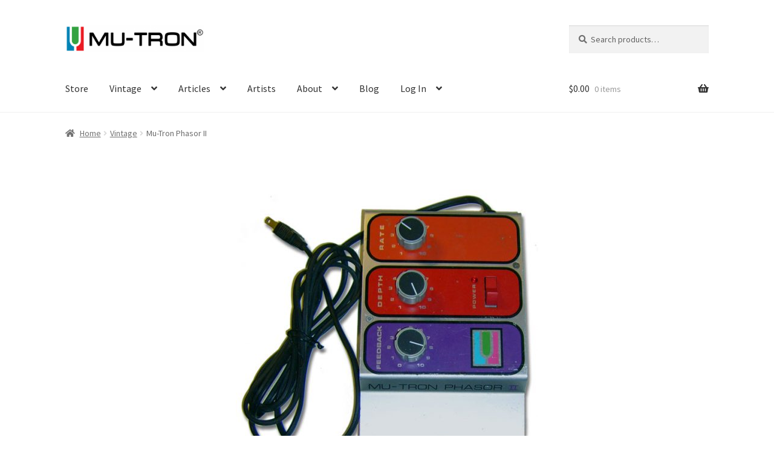

--- FILE ---
content_type: text/html; charset=UTF-8
request_url: https://mu-tron.com/vintage-musitronics/mu-tron-phasor-ii/
body_size: 17426
content:
<!doctype html>
<html lang="en-US">
<head>
<meta charset="UTF-8">
<meta name="viewport" content="width=device-width, initial-scale=1">
<link rel="profile" href="http://gmpg.org/xfn/11">
<link rel="pingback" href="https://mu-tron.com/xmlrpc.php">

<title>Mu-Tron Phasor II &#8211; Musitronics Mu-Tron</title>
<meta name='robots' content='max-image-preview:large' />
<link rel='dns-prefetch' href='//capi-automation.s3.us-east-2.amazonaws.com' />
<link rel='dns-prefetch' href='//fonts.googleapis.com' />
<link rel="alternate" type="application/rss+xml" title="Musitronics Mu-Tron &raquo; Feed" href="https://mu-tron.com/feed/" />
<link rel="alternate" type="application/rss+xml" title="Musitronics Mu-Tron &raquo; Comments Feed" href="https://mu-tron.com/comments/feed/" />
<link rel="alternate" title="oEmbed (JSON)" type="application/json+oembed" href="https://mu-tron.com/wp-json/oembed/1.0/embed?url=https%3A%2F%2Fmu-tron.com%2Fvintage-musitronics%2Fmu-tron-phasor-ii%2F" />
<link rel="alternate" title="oEmbed (XML)" type="text/xml+oembed" href="https://mu-tron.com/wp-json/oembed/1.0/embed?url=https%3A%2F%2Fmu-tron.com%2Fvintage-musitronics%2Fmu-tron-phasor-ii%2F&#038;format=xml" />
<style id='wp-img-auto-sizes-contain-inline-css'>
img:is([sizes=auto i],[sizes^="auto," i]){contain-intrinsic-size:3000px 1500px}
/*# sourceURL=wp-img-auto-sizes-contain-inline-css */
</style>
<style id='wp-emoji-styles-inline-css'>

	img.wp-smiley, img.emoji {
		display: inline !important;
		border: none !important;
		box-shadow: none !important;
		height: 1em !important;
		width: 1em !important;
		margin: 0 0.07em !important;
		vertical-align: -0.1em !important;
		background: none !important;
		padding: 0 !important;
	}
/*# sourceURL=wp-emoji-styles-inline-css */
</style>
<style id='wp-block-library-inline-css'>
:root{
  --wp-block-synced-color:#7a00df;
  --wp-block-synced-color--rgb:122, 0, 223;
  --wp-bound-block-color:var(--wp-block-synced-color);
  --wp-editor-canvas-background:#ddd;
  --wp-admin-theme-color:#007cba;
  --wp-admin-theme-color--rgb:0, 124, 186;
  --wp-admin-theme-color-darker-10:#006ba1;
  --wp-admin-theme-color-darker-10--rgb:0, 107, 160.5;
  --wp-admin-theme-color-darker-20:#005a87;
  --wp-admin-theme-color-darker-20--rgb:0, 90, 135;
  --wp-admin-border-width-focus:2px;
}
@media (min-resolution:192dpi){
  :root{
    --wp-admin-border-width-focus:1.5px;
  }
}
.wp-element-button{
  cursor:pointer;
}

:root .has-very-light-gray-background-color{
  background-color:#eee;
}
:root .has-very-dark-gray-background-color{
  background-color:#313131;
}
:root .has-very-light-gray-color{
  color:#eee;
}
:root .has-very-dark-gray-color{
  color:#313131;
}
:root .has-vivid-green-cyan-to-vivid-cyan-blue-gradient-background{
  background:linear-gradient(135deg, #00d084, #0693e3);
}
:root .has-purple-crush-gradient-background{
  background:linear-gradient(135deg, #34e2e4, #4721fb 50%, #ab1dfe);
}
:root .has-hazy-dawn-gradient-background{
  background:linear-gradient(135deg, #faaca8, #dad0ec);
}
:root .has-subdued-olive-gradient-background{
  background:linear-gradient(135deg, #fafae1, #67a671);
}
:root .has-atomic-cream-gradient-background{
  background:linear-gradient(135deg, #fdd79a, #004a59);
}
:root .has-nightshade-gradient-background{
  background:linear-gradient(135deg, #330968, #31cdcf);
}
:root .has-midnight-gradient-background{
  background:linear-gradient(135deg, #020381, #2874fc);
}
:root{
  --wp--preset--font-size--normal:16px;
  --wp--preset--font-size--huge:42px;
}

.has-regular-font-size{
  font-size:1em;
}

.has-larger-font-size{
  font-size:2.625em;
}

.has-normal-font-size{
  font-size:var(--wp--preset--font-size--normal);
}

.has-huge-font-size{
  font-size:var(--wp--preset--font-size--huge);
}

.has-text-align-center{
  text-align:center;
}

.has-text-align-left{
  text-align:left;
}

.has-text-align-right{
  text-align:right;
}

.has-fit-text{
  white-space:nowrap !important;
}

#end-resizable-editor-section{
  display:none;
}

.aligncenter{
  clear:both;
}

.items-justified-left{
  justify-content:flex-start;
}

.items-justified-center{
  justify-content:center;
}

.items-justified-right{
  justify-content:flex-end;
}

.items-justified-space-between{
  justify-content:space-between;
}

.screen-reader-text{
  border:0;
  clip-path:inset(50%);
  height:1px;
  margin:-1px;
  overflow:hidden;
  padding:0;
  position:absolute;
  width:1px;
  word-wrap:normal !important;
}

.screen-reader-text:focus{
  background-color:#ddd;
  clip-path:none;
  color:#444;
  display:block;
  font-size:1em;
  height:auto;
  left:5px;
  line-height:normal;
  padding:15px 23px 14px;
  text-decoration:none;
  top:5px;
  width:auto;
  z-index:100000;
}
html :where(.has-border-color){
  border-style:solid;
}

html :where([style*=border-top-color]){
  border-top-style:solid;
}

html :where([style*=border-right-color]){
  border-right-style:solid;
}

html :where([style*=border-bottom-color]){
  border-bottom-style:solid;
}

html :where([style*=border-left-color]){
  border-left-style:solid;
}

html :where([style*=border-width]){
  border-style:solid;
}

html :where([style*=border-top-width]){
  border-top-style:solid;
}

html :where([style*=border-right-width]){
  border-right-style:solid;
}

html :where([style*=border-bottom-width]){
  border-bottom-style:solid;
}

html :where([style*=border-left-width]){
  border-left-style:solid;
}
html :where(img[class*=wp-image-]){
  height:auto;
  max-width:100%;
}
:where(figure){
  margin:0 0 1em;
}

html :where(.is-position-sticky){
  --wp-admin--admin-bar--position-offset:var(--wp-admin--admin-bar--height, 0px);
}

@media screen and (max-width:600px){
  html :where(.is-position-sticky){
    --wp-admin--admin-bar--position-offset:0px;
  }
}

/*# sourceURL=wp-block-library-inline-css */
</style><link rel='stylesheet' id='wc-blocks-style-css' href='https://mu-tron.com/wp-content/plugins/woocommerce/assets/client/blocks/wc-blocks.css?ver=1766435520' media='all' />
<style id='global-styles-inline-css'>
:root{--wp--preset--aspect-ratio--square: 1;--wp--preset--aspect-ratio--4-3: 4/3;--wp--preset--aspect-ratio--3-4: 3/4;--wp--preset--aspect-ratio--3-2: 3/2;--wp--preset--aspect-ratio--2-3: 2/3;--wp--preset--aspect-ratio--16-9: 16/9;--wp--preset--aspect-ratio--9-16: 9/16;--wp--preset--color--black: #000000;--wp--preset--color--cyan-bluish-gray: #abb8c3;--wp--preset--color--white: #ffffff;--wp--preset--color--pale-pink: #f78da7;--wp--preset--color--vivid-red: #cf2e2e;--wp--preset--color--luminous-vivid-orange: #ff6900;--wp--preset--color--luminous-vivid-amber: #fcb900;--wp--preset--color--light-green-cyan: #7bdcb5;--wp--preset--color--vivid-green-cyan: #00d084;--wp--preset--color--pale-cyan-blue: #8ed1fc;--wp--preset--color--vivid-cyan-blue: #0693e3;--wp--preset--color--vivid-purple: #9b51e0;--wp--preset--gradient--vivid-cyan-blue-to-vivid-purple: linear-gradient(135deg,rgb(6,147,227) 0%,rgb(155,81,224) 100%);--wp--preset--gradient--light-green-cyan-to-vivid-green-cyan: linear-gradient(135deg,rgb(122,220,180) 0%,rgb(0,208,130) 100%);--wp--preset--gradient--luminous-vivid-amber-to-luminous-vivid-orange: linear-gradient(135deg,rgb(252,185,0) 0%,rgb(255,105,0) 100%);--wp--preset--gradient--luminous-vivid-orange-to-vivid-red: linear-gradient(135deg,rgb(255,105,0) 0%,rgb(207,46,46) 100%);--wp--preset--gradient--very-light-gray-to-cyan-bluish-gray: linear-gradient(135deg,rgb(238,238,238) 0%,rgb(169,184,195) 100%);--wp--preset--gradient--cool-to-warm-spectrum: linear-gradient(135deg,rgb(74,234,220) 0%,rgb(151,120,209) 20%,rgb(207,42,186) 40%,rgb(238,44,130) 60%,rgb(251,105,98) 80%,rgb(254,248,76) 100%);--wp--preset--gradient--blush-light-purple: linear-gradient(135deg,rgb(255,206,236) 0%,rgb(152,150,240) 100%);--wp--preset--gradient--blush-bordeaux: linear-gradient(135deg,rgb(254,205,165) 0%,rgb(254,45,45) 50%,rgb(107,0,62) 100%);--wp--preset--gradient--luminous-dusk: linear-gradient(135deg,rgb(255,203,112) 0%,rgb(199,81,192) 50%,rgb(65,88,208) 100%);--wp--preset--gradient--pale-ocean: linear-gradient(135deg,rgb(255,245,203) 0%,rgb(182,227,212) 50%,rgb(51,167,181) 100%);--wp--preset--gradient--electric-grass: linear-gradient(135deg,rgb(202,248,128) 0%,rgb(113,206,126) 100%);--wp--preset--gradient--midnight: linear-gradient(135deg,rgb(2,3,129) 0%,rgb(40,116,252) 100%);--wp--preset--font-size--small: 14px;--wp--preset--font-size--medium: 23px;--wp--preset--font-size--large: 26px;--wp--preset--font-size--x-large: 42px;--wp--preset--font-size--normal: 16px;--wp--preset--font-size--huge: 37px;--wp--preset--spacing--20: 0.44rem;--wp--preset--spacing--30: 0.67rem;--wp--preset--spacing--40: 1rem;--wp--preset--spacing--50: 1.5rem;--wp--preset--spacing--60: 2.25rem;--wp--preset--spacing--70: 3.38rem;--wp--preset--spacing--80: 5.06rem;--wp--preset--shadow--natural: 6px 6px 9px rgba(0, 0, 0, 0.2);--wp--preset--shadow--deep: 12px 12px 50px rgba(0, 0, 0, 0.4);--wp--preset--shadow--sharp: 6px 6px 0px rgba(0, 0, 0, 0.2);--wp--preset--shadow--outlined: 6px 6px 0px -3px rgb(255, 255, 255), 6px 6px rgb(0, 0, 0);--wp--preset--shadow--crisp: 6px 6px 0px rgb(0, 0, 0);}:root :where(.is-layout-flow) > :first-child{margin-block-start: 0;}:root :where(.is-layout-flow) > :last-child{margin-block-end: 0;}:root :where(.is-layout-flow) > *{margin-block-start: 24px;margin-block-end: 0;}:root :where(.is-layout-constrained) > :first-child{margin-block-start: 0;}:root :where(.is-layout-constrained) > :last-child{margin-block-end: 0;}:root :where(.is-layout-constrained) > *{margin-block-start: 24px;margin-block-end: 0;}:root :where(.is-layout-flex){gap: 24px;}:root :where(.is-layout-grid){gap: 24px;}body .is-layout-flex{display: flex;}.is-layout-flex{flex-wrap: wrap;align-items: center;}.is-layout-flex > :is(*, div){margin: 0;}body .is-layout-grid{display: grid;}.is-layout-grid > :is(*, div){margin: 0;}.has-black-color{color: var(--wp--preset--color--black) !important;}.has-cyan-bluish-gray-color{color: var(--wp--preset--color--cyan-bluish-gray) !important;}.has-white-color{color: var(--wp--preset--color--white) !important;}.has-pale-pink-color{color: var(--wp--preset--color--pale-pink) !important;}.has-vivid-red-color{color: var(--wp--preset--color--vivid-red) !important;}.has-luminous-vivid-orange-color{color: var(--wp--preset--color--luminous-vivid-orange) !important;}.has-luminous-vivid-amber-color{color: var(--wp--preset--color--luminous-vivid-amber) !important;}.has-light-green-cyan-color{color: var(--wp--preset--color--light-green-cyan) !important;}.has-vivid-green-cyan-color{color: var(--wp--preset--color--vivid-green-cyan) !important;}.has-pale-cyan-blue-color{color: var(--wp--preset--color--pale-cyan-blue) !important;}.has-vivid-cyan-blue-color{color: var(--wp--preset--color--vivid-cyan-blue) !important;}.has-vivid-purple-color{color: var(--wp--preset--color--vivid-purple) !important;}.has-black-background-color{background-color: var(--wp--preset--color--black) !important;}.has-cyan-bluish-gray-background-color{background-color: var(--wp--preset--color--cyan-bluish-gray) !important;}.has-white-background-color{background-color: var(--wp--preset--color--white) !important;}.has-pale-pink-background-color{background-color: var(--wp--preset--color--pale-pink) !important;}.has-vivid-red-background-color{background-color: var(--wp--preset--color--vivid-red) !important;}.has-luminous-vivid-orange-background-color{background-color: var(--wp--preset--color--luminous-vivid-orange) !important;}.has-luminous-vivid-amber-background-color{background-color: var(--wp--preset--color--luminous-vivid-amber) !important;}.has-light-green-cyan-background-color{background-color: var(--wp--preset--color--light-green-cyan) !important;}.has-vivid-green-cyan-background-color{background-color: var(--wp--preset--color--vivid-green-cyan) !important;}.has-pale-cyan-blue-background-color{background-color: var(--wp--preset--color--pale-cyan-blue) !important;}.has-vivid-cyan-blue-background-color{background-color: var(--wp--preset--color--vivid-cyan-blue) !important;}.has-vivid-purple-background-color{background-color: var(--wp--preset--color--vivid-purple) !important;}.has-black-border-color{border-color: var(--wp--preset--color--black) !important;}.has-cyan-bluish-gray-border-color{border-color: var(--wp--preset--color--cyan-bluish-gray) !important;}.has-white-border-color{border-color: var(--wp--preset--color--white) !important;}.has-pale-pink-border-color{border-color: var(--wp--preset--color--pale-pink) !important;}.has-vivid-red-border-color{border-color: var(--wp--preset--color--vivid-red) !important;}.has-luminous-vivid-orange-border-color{border-color: var(--wp--preset--color--luminous-vivid-orange) !important;}.has-luminous-vivid-amber-border-color{border-color: var(--wp--preset--color--luminous-vivid-amber) !important;}.has-light-green-cyan-border-color{border-color: var(--wp--preset--color--light-green-cyan) !important;}.has-vivid-green-cyan-border-color{border-color: var(--wp--preset--color--vivid-green-cyan) !important;}.has-pale-cyan-blue-border-color{border-color: var(--wp--preset--color--pale-cyan-blue) !important;}.has-vivid-cyan-blue-border-color{border-color: var(--wp--preset--color--vivid-cyan-blue) !important;}.has-vivid-purple-border-color{border-color: var(--wp--preset--color--vivid-purple) !important;}.has-vivid-cyan-blue-to-vivid-purple-gradient-background{background: var(--wp--preset--gradient--vivid-cyan-blue-to-vivid-purple) !important;}.has-light-green-cyan-to-vivid-green-cyan-gradient-background{background: var(--wp--preset--gradient--light-green-cyan-to-vivid-green-cyan) !important;}.has-luminous-vivid-amber-to-luminous-vivid-orange-gradient-background{background: var(--wp--preset--gradient--luminous-vivid-amber-to-luminous-vivid-orange) !important;}.has-luminous-vivid-orange-to-vivid-red-gradient-background{background: var(--wp--preset--gradient--luminous-vivid-orange-to-vivid-red) !important;}.has-very-light-gray-to-cyan-bluish-gray-gradient-background{background: var(--wp--preset--gradient--very-light-gray-to-cyan-bluish-gray) !important;}.has-cool-to-warm-spectrum-gradient-background{background: var(--wp--preset--gradient--cool-to-warm-spectrum) !important;}.has-blush-light-purple-gradient-background{background: var(--wp--preset--gradient--blush-light-purple) !important;}.has-blush-bordeaux-gradient-background{background: var(--wp--preset--gradient--blush-bordeaux) !important;}.has-luminous-dusk-gradient-background{background: var(--wp--preset--gradient--luminous-dusk) !important;}.has-pale-ocean-gradient-background{background: var(--wp--preset--gradient--pale-ocean) !important;}.has-electric-grass-gradient-background{background: var(--wp--preset--gradient--electric-grass) !important;}.has-midnight-gradient-background{background: var(--wp--preset--gradient--midnight) !important;}.has-small-font-size{font-size: var(--wp--preset--font-size--small) !important;}.has-medium-font-size{font-size: var(--wp--preset--font-size--medium) !important;}.has-large-font-size{font-size: var(--wp--preset--font-size--large) !important;}.has-x-large-font-size{font-size: var(--wp--preset--font-size--x-large) !important;}
/*# sourceURL=global-styles-inline-css */
</style>
<style id='core-block-supports-inline-css'>
/**
 * Core styles: block-supports
 */

/*# sourceURL=core-block-supports-inline-css */
</style>

<style id='classic-theme-styles-inline-css'>
/**
 * These rules are needed for backwards compatibility.
 * They should match the button element rules in the base theme.json file.
 */
.wp-block-button__link {
	color: #ffffff;
	background-color: #32373c;
	border-radius: 9999px; /* 100% causes an oval, but any explicit but really high value retains the pill shape. */

	/* This needs a low specificity so it won't override the rules from the button element if defined in theme.json. */
	box-shadow: none;
	text-decoration: none;

	/* The extra 2px are added to size solids the same as the outline versions.*/
	padding: calc(0.667em + 2px) calc(1.333em + 2px);

	font-size: 1.125em;
}

.wp-block-file__button {
	background: #32373c;
	color: #ffffff;
	text-decoration: none;
}

/*# sourceURL=/wp-includes/css/classic-themes.css */
</style>
<link rel='stylesheet' id='storefront-gutenberg-blocks-css' href='https://mu-tron.com/wp-content/themes/storefront/assets/css/base/gutenberg-blocks.css?ver=4.6.2' media='all' />
<style id='storefront-gutenberg-blocks-inline-css'>

				.wp-block-button__link:not(.has-text-color) {
					color: #333333;
				}

				.wp-block-button__link:not(.has-text-color):hover,
				.wp-block-button__link:not(.has-text-color):focus,
				.wp-block-button__link:not(.has-text-color):active {
					color: #333333;
				}

				.wp-block-button__link:not(.has-background) {
					background-color: #eeeeee;
				}

				.wp-block-button__link:not(.has-background):hover,
				.wp-block-button__link:not(.has-background):focus,
				.wp-block-button__link:not(.has-background):active {
					border-color: #d5d5d5;
					background-color: #d5d5d5;
				}

				.wc-block-grid__products .wc-block-grid__product .wp-block-button__link {
					background-color: #eeeeee;
					border-color: #eeeeee;
					color: #333333;
				}

				.wp-block-quote footer,
				.wp-block-quote cite,
				.wp-block-quote__citation {
					color: #6d6d6d;
				}

				.wp-block-pullquote cite,
				.wp-block-pullquote footer,
				.wp-block-pullquote__citation {
					color: #6d6d6d;
				}

				.wp-block-image figcaption {
					color: #6d6d6d;
				}

				.wp-block-separator.is-style-dots::before {
					color: #333333;
				}

				.wp-block-file a.wp-block-file__button {
					color: #333333;
					background-color: #eeeeee;
					border-color: #eeeeee;
				}

				.wp-block-file a.wp-block-file__button:hover,
				.wp-block-file a.wp-block-file__button:focus,
				.wp-block-file a.wp-block-file__button:active {
					color: #333333;
					background-color: #d5d5d5;
				}

				.wp-block-code,
				.wp-block-preformatted pre {
					color: #6d6d6d;
				}

				.wp-block-table:not( .has-background ):not( .is-style-stripes ) tbody tr:nth-child(2n) td {
					background-color: #fdfdfd;
				}

				.wp-block-cover .wp-block-cover__inner-container h1:not(.has-text-color),
				.wp-block-cover .wp-block-cover__inner-container h2:not(.has-text-color),
				.wp-block-cover .wp-block-cover__inner-container h3:not(.has-text-color),
				.wp-block-cover .wp-block-cover__inner-container h4:not(.has-text-color),
				.wp-block-cover .wp-block-cover__inner-container h5:not(.has-text-color),
				.wp-block-cover .wp-block-cover__inner-container h6:not(.has-text-color) {
					color: #000000;
				}

				div.wc-block-components-price-slider__range-input-progress,
				.rtl .wc-block-components-price-slider__range-input-progress {
					--range-color: #7c85d3;
				}

				/* Target only IE11 */
				@media all and (-ms-high-contrast: none), (-ms-high-contrast: active) {
					.wc-block-components-price-slider__range-input-progress {
						background: #7c85d3;
					}
				}

				.wc-block-components-button:not(.is-link) {
					background-color: #333333;
					color: #ffffff;
				}

				.wc-block-components-button:not(.is-link):hover,
				.wc-block-components-button:not(.is-link):focus,
				.wc-block-components-button:not(.is-link):active {
					background-color: #1a1a1a;
					color: #ffffff;
				}

				.wc-block-components-button:not(.is-link):disabled {
					background-color: #333333;
					color: #ffffff;
				}

				.wc-block-cart__submit-container {
					background-color: #ffffff;
				}

				.wc-block-cart__submit-container::before {
					color: rgba(220,220,220,0.5);
				}

				.wc-block-components-order-summary-item__quantity {
					background-color: #ffffff;
					border-color: #6d6d6d;
					box-shadow: 0 0 0 2px #ffffff;
					color: #6d6d6d;
				}
			
/*# sourceURL=storefront-gutenberg-blocks-inline-css */
</style>
<link rel='stylesheet' id='ccchildpagescss-css' href='https://mu-tron.com/wp-content/plugins/cc-child-pages/includes/css/styles.css?ver=1.43' media='all' />
<link rel='stylesheet' id='ccchildpagesskincss-css' href='https://mu-tron.com/wp-content/plugins/cc-child-pages/includes/css/skins.css?ver=1.43' media='all' />
<style id='woocommerce-inline-inline-css'>
.woocommerce form .form-row .required { visibility: visible; }
/*# sourceURL=woocommerce-inline-inline-css */
</style>
<link rel='stylesheet' id='storefront-style-css' href='https://mu-tron.com/wp-content/themes/storefront/style.css?ver=4.6.2' media='all' />
<style id='storefront-style-inline-css'>

			.main-navigation ul li a,
			.site-title a,
			ul.menu li a,
			.site-branding h1 a,
			button.menu-toggle,
			button.menu-toggle:hover,
			.handheld-navigation .dropdown-toggle {
				color: #333333;
			}

			button.menu-toggle,
			button.menu-toggle:hover {
				border-color: #333333;
			}

			.main-navigation ul li a:hover,
			.main-navigation ul li:hover > a,
			.site-title a:hover,
			.site-header ul.menu li.current-menu-item > a {
				color: #747474;
			}

			table:not( .has-background ) th {
				background-color: #f8f8f8;
			}

			table:not( .has-background ) tbody td {
				background-color: #fdfdfd;
			}

			table:not( .has-background ) tbody tr:nth-child(2n) td,
			fieldset,
			fieldset legend {
				background-color: #fbfbfb;
			}

			.site-header,
			.secondary-navigation ul ul,
			.main-navigation ul.menu > li.menu-item-has-children:after,
			.secondary-navigation ul.menu ul,
			.storefront-handheld-footer-bar,
			.storefront-handheld-footer-bar ul li > a,
			.storefront-handheld-footer-bar ul li.search .site-search,
			button.menu-toggle,
			button.menu-toggle:hover {
				background-color: #ffffff;
			}

			p.site-description,
			.site-header,
			.storefront-handheld-footer-bar {
				color: #404040;
			}

			button.menu-toggle:after,
			button.menu-toggle:before,
			button.menu-toggle span:before {
				background-color: #333333;
			}

			h1, h2, h3, h4, h5, h6, .wc-block-grid__product-title {
				color: #333333;
			}

			.widget h1 {
				border-bottom-color: #333333;
			}

			body,
			.secondary-navigation a {
				color: #6d6d6d;
			}

			.widget-area .widget a,
			.hentry .entry-header .posted-on a,
			.hentry .entry-header .post-author a,
			.hentry .entry-header .post-comments a,
			.hentry .entry-header .byline a {
				color: #727272;
			}

			a {
				color: #7c85d3;
			}

			a:focus,
			button:focus,
			.button.alt:focus,
			input:focus,
			textarea:focus,
			input[type="button"]:focus,
			input[type="reset"]:focus,
			input[type="submit"]:focus,
			input[type="email"]:focus,
			input[type="tel"]:focus,
			input[type="url"]:focus,
			input[type="password"]:focus,
			input[type="search"]:focus {
				outline-color: #7c85d3;
			}

			button, input[type="button"], input[type="reset"], input[type="submit"], .button, .widget a.button {
				background-color: #eeeeee;
				border-color: #eeeeee;
				color: #333333;
			}

			button:hover, input[type="button"]:hover, input[type="reset"]:hover, input[type="submit"]:hover, .button:hover, .widget a.button:hover {
				background-color: #d5d5d5;
				border-color: #d5d5d5;
				color: #333333;
			}

			button.alt, input[type="button"].alt, input[type="reset"].alt, input[type="submit"].alt, .button.alt, .widget-area .widget a.button.alt {
				background-color: #333333;
				border-color: #333333;
				color: #ffffff;
			}

			button.alt:hover, input[type="button"].alt:hover, input[type="reset"].alt:hover, input[type="submit"].alt:hover, .button.alt:hover, .widget-area .widget a.button.alt:hover {
				background-color: #1a1a1a;
				border-color: #1a1a1a;
				color: #ffffff;
			}

			.pagination .page-numbers li .page-numbers.current {
				background-color: #e6e6e6;
				color: #636363;
			}

			#comments .comment-list .comment-content .comment-text {
				background-color: #f8f8f8;
			}

			.site-footer {
				background-color: #f0f0f0;
				color: #a0a0a0;
			}

			.site-footer a:not(.button):not(.components-button) {
				color: #333333;
			}

			.site-footer .storefront-handheld-footer-bar a:not(.button):not(.components-button) {
				color: #333333;
			}

			.site-footer h1, .site-footer h2, .site-footer h3, .site-footer h4, .site-footer h5, .site-footer h6, .site-footer .widget .widget-title, .site-footer .widget .widgettitle {
				color: #333333;
			}

			.page-template-template-homepage.has-post-thumbnail .type-page.has-post-thumbnail .entry-title {
				color: #000000;
			}

			.page-template-template-homepage.has-post-thumbnail .type-page.has-post-thumbnail .entry-content {
				color: #000000;
			}

			@media screen and ( min-width: 768px ) {
				.secondary-navigation ul.menu a:hover {
					color: #595959;
				}

				.secondary-navigation ul.menu a {
					color: #404040;
				}

				.main-navigation ul.menu ul.sub-menu,
				.main-navigation ul.nav-menu ul.children {
					background-color: #f0f0f0;
				}

				.site-header {
					border-bottom-color: #f0f0f0;
				}
			}
/*# sourceURL=storefront-style-inline-css */
</style>
<link rel='stylesheet' id='storefront-icons-css' href='https://mu-tron.com/wp-content/themes/storefront/assets/css/base/icons.css?ver=4.6.2' media='all' />
<link rel='stylesheet' id='storefront-fonts-css' href='https://fonts.googleapis.com/css?family=Source+Sans+Pro%3A400%2C300%2C300italic%2C400italic%2C600%2C700%2C900&#038;subset=latin%2Clatin-ext&#038;ver=4.6.2' media='all' />
<link rel='stylesheet' id='storefront-woocommerce-style-css' href='https://mu-tron.com/wp-content/themes/storefront/assets/css/woocommerce/woocommerce.css?ver=4.6.2' media='all' />
<style id='storefront-woocommerce-style-inline-css'>
@font-face {
				font-family: star;
				src: url(https://mu-tron.com/wp-content/plugins/woocommerce/assets/fonts/star.eot);
				src:
					url(https://mu-tron.com/wp-content/plugins/woocommerce/assets/fonts/star.eot?#iefix) format("embedded-opentype"),
					url(https://mu-tron.com/wp-content/plugins/woocommerce/assets/fonts/star.woff) format("woff"),
					url(https://mu-tron.com/wp-content/plugins/woocommerce/assets/fonts/star.ttf) format("truetype"),
					url(https://mu-tron.com/wp-content/plugins/woocommerce/assets/fonts/star.svg#star) format("svg");
				font-weight: 400;
				font-style: normal;
			}
			@font-face {
				font-family: WooCommerce;
				src: url(https://mu-tron.com/wp-content/plugins/woocommerce/assets/fonts/WooCommerce.eot);
				src:
					url(https://mu-tron.com/wp-content/plugins/woocommerce/assets/fonts/WooCommerce.eot?#iefix) format("embedded-opentype"),
					url(https://mu-tron.com/wp-content/plugins/woocommerce/assets/fonts/WooCommerce.woff) format("woff"),
					url(https://mu-tron.com/wp-content/plugins/woocommerce/assets/fonts/WooCommerce.ttf) format("truetype"),
					url(https://mu-tron.com/wp-content/plugins/woocommerce/assets/fonts/WooCommerce.svg#WooCommerce) format("svg");
				font-weight: 400;
				font-style: normal;
			}

			a.cart-contents,
			.site-header-cart .widget_shopping_cart a {
				color: #333333;
			}

			a.cart-contents:hover,
			.site-header-cart .widget_shopping_cart a:hover,
			.site-header-cart:hover > li > a {
				color: #747474;
			}

			table.cart td.product-remove,
			table.cart td.actions {
				border-top-color: #ffffff;
			}

			.storefront-handheld-footer-bar ul li.cart .count {
				background-color: #333333;
				color: #ffffff;
				border-color: #ffffff;
			}

			.woocommerce-tabs ul.tabs li.active a,
			ul.products li.product .price,
			.onsale,
			.wc-block-grid__product-onsale,
			.widget_search form:before,
			.widget_product_search form:before {
				color: #6d6d6d;
			}

			.woocommerce-breadcrumb a,
			a.woocommerce-review-link,
			.product_meta a {
				color: #727272;
			}

			.wc-block-grid__product-onsale,
			.onsale {
				border-color: #6d6d6d;
			}

			.star-rating span:before,
			.quantity .plus, .quantity .minus,
			p.stars a:hover:after,
			p.stars a:after,
			.star-rating span:before,
			#payment .payment_methods li input[type=radio]:first-child:checked+label:before {
				color: #7c85d3;
			}

			.widget_price_filter .ui-slider .ui-slider-range,
			.widget_price_filter .ui-slider .ui-slider-handle {
				background-color: #7c85d3;
			}

			.order_details {
				background-color: #f8f8f8;
			}

			.order_details > li {
				border-bottom: 1px dotted #e3e3e3;
			}

			.order_details:before,
			.order_details:after {
				background: -webkit-linear-gradient(transparent 0,transparent 0),-webkit-linear-gradient(135deg,#f8f8f8 33.33%,transparent 33.33%),-webkit-linear-gradient(45deg,#f8f8f8 33.33%,transparent 33.33%)
			}

			#order_review {
				background-color: #ffffff;
			}

			#payment .payment_methods > li .payment_box,
			#payment .place-order {
				background-color: #fafafa;
			}

			#payment .payment_methods > li:not(.woocommerce-notice) {
				background-color: #f5f5f5;
			}

			#payment .payment_methods > li:not(.woocommerce-notice):hover {
				background-color: #f0f0f0;
			}

			.woocommerce-pagination .page-numbers li .page-numbers.current {
				background-color: #e6e6e6;
				color: #636363;
			}

			.wc-block-grid__product-onsale,
			.onsale,
			.woocommerce-pagination .page-numbers li .page-numbers:not(.current) {
				color: #6d6d6d;
			}

			p.stars a:before,
			p.stars a:hover~a:before,
			p.stars.selected a.active~a:before {
				color: #6d6d6d;
			}

			p.stars.selected a.active:before,
			p.stars:hover a:before,
			p.stars.selected a:not(.active):before,
			p.stars.selected a.active:before {
				color: #7c85d3;
			}

			.single-product div.product .woocommerce-product-gallery .woocommerce-product-gallery__trigger {
				background-color: #eeeeee;
				color: #333333;
			}

			.single-product div.product .woocommerce-product-gallery .woocommerce-product-gallery__trigger:hover {
				background-color: #d5d5d5;
				border-color: #d5d5d5;
				color: #333333;
			}

			.button.added_to_cart:focus,
			.button.wc-forward:focus {
				outline-color: #7c85d3;
			}

			.added_to_cart,
			.site-header-cart .widget_shopping_cart a.button,
			.wc-block-grid__products .wc-block-grid__product .wp-block-button__link {
				background-color: #eeeeee;
				border-color: #eeeeee;
				color: #333333;
			}

			.added_to_cart:hover,
			.site-header-cart .widget_shopping_cart a.button:hover,
			.wc-block-grid__products .wc-block-grid__product .wp-block-button__link:hover {
				background-color: #d5d5d5;
				border-color: #d5d5d5;
				color: #333333;
			}

			.added_to_cart.alt, .added_to_cart, .widget a.button.checkout {
				background-color: #333333;
				border-color: #333333;
				color: #ffffff;
			}

			.added_to_cart.alt:hover, .added_to_cart:hover, .widget a.button.checkout:hover {
				background-color: #1a1a1a;
				border-color: #1a1a1a;
				color: #ffffff;
			}

			.button.loading {
				color: #eeeeee;
			}

			.button.loading:hover {
				background-color: #eeeeee;
			}

			.button.loading:after {
				color: #333333;
			}

			@media screen and ( min-width: 768px ) {
				.site-header-cart .widget_shopping_cart,
				.site-header .product_list_widget li .quantity {
					color: #404040;
				}

				.site-header-cart .widget_shopping_cart .buttons,
				.site-header-cart .widget_shopping_cart .total {
					background-color: #f5f5f5;
				}

				.site-header-cart .widget_shopping_cart {
					background-color: #f0f0f0;
				}
			}
				.storefront-product-pagination a {
					color: #6d6d6d;
					background-color: #ffffff;
				}
				.storefront-sticky-add-to-cart {
					color: #6d6d6d;
					background-color: #ffffff;
				}

				.storefront-sticky-add-to-cart a:not(.button) {
					color: #333333;
				}
/*# sourceURL=storefront-woocommerce-style-inline-css */
</style>
<link rel='stylesheet' id='storefront-woocommerce-brands-style-css' href='https://mu-tron.com/wp-content/themes/storefront/assets/css/woocommerce/extensions/brands.css?ver=4.6.2' media='all' />
<script src="https://mu-tron.com/wp-includes/js/jquery/jquery.js?ver=3.7.1" id="jquery-core-js"></script>
<script src="https://mu-tron.com/wp-includes/js/jquery/jquery-migrate.js?ver=3.4.1" id="jquery-migrate-js"></script>
<script src="https://mu-tron.com/wp-content/plugins/woocommerce/assets/js/jquery-blockui/jquery.blockUI.js?ver=2.7.0-wc.10.4.3" id="wc-jquery-blockui-js" defer data-wp-strategy="defer"></script>
<script src="https://mu-tron.com/wp-content/plugins/woocommerce/assets/js/js-cookie/js.cookie.js?ver=2.1.4-wc.10.4.3" id="wc-js-cookie-js" defer data-wp-strategy="defer"></script>
<script id="woocommerce-js-extra">
var woocommerce_params = {"ajax_url":"/wp-admin/admin-ajax.php","wc_ajax_url":"/?wc-ajax=%%endpoint%%","i18n_password_show":"Show password","i18n_password_hide":"Hide password"};
//# sourceURL=woocommerce-js-extra
</script>
<script src="https://mu-tron.com/wp-content/plugins/woocommerce/assets/js/frontend/woocommerce.js?ver=10.4.3" id="woocommerce-js" defer data-wp-strategy="defer"></script>
<script id="WCPAY_ASSETS-js-extra">
var wcpayAssets = {"url":"https://mu-tron.com/wp-content/plugins/woocommerce-payments/dist/"};
//# sourceURL=WCPAY_ASSETS-js-extra
</script>
<script id="wc-cart-fragments-js-extra">
var wc_cart_fragments_params = {"ajax_url":"/wp-admin/admin-ajax.php","wc_ajax_url":"/?wc-ajax=%%endpoint%%","cart_hash_key":"wc_cart_hash_87d28aaa81ff247537b034e3417847f0","fragment_name":"wc_fragments_87d28aaa81ff247537b034e3417847f0","request_timeout":"5000"};
//# sourceURL=wc-cart-fragments-js-extra
</script>
<script src="https://mu-tron.com/wp-content/plugins/woocommerce/assets/js/frontend/cart-fragments.js?ver=10.4.3" id="wc-cart-fragments-js" defer data-wp-strategy="defer"></script>
<link rel="https://api.w.org/" href="https://mu-tron.com/wp-json/" /><link rel="alternate" title="JSON" type="application/json" href="https://mu-tron.com/wp-json/wp/v2/pages/295" /><link rel="EditURI" type="application/rsd+xml" title="RSD" href="https://mu-tron.com/xmlrpc.php?rsd" />
<meta name="generator" content="WordPress 6.9" />
<meta name="generator" content="WooCommerce 10.4.3" />
<link rel="canonical" href="https://mu-tron.com/vintage-musitronics/mu-tron-phasor-ii/" />
<link rel='shortlink' href='https://mu-tron.com/?p=295' />
	<noscript><style>.woocommerce-product-gallery{ opacity: 1 !important; }</style></noscript>
				<script  type="text/javascript">
				!function(f,b,e,v,n,t,s){if(f.fbq)return;n=f.fbq=function(){n.callMethod?
					n.callMethod.apply(n,arguments):n.queue.push(arguments)};if(!f._fbq)f._fbq=n;
					n.push=n;n.loaded=!0;n.version='2.0';n.queue=[];t=b.createElement(e);t.async=!0;
					t.src=v;s=b.getElementsByTagName(e)[0];s.parentNode.insertBefore(t,s)}(window,
					document,'script','https://connect.facebook.net/en_US/fbevents.js');
			</script>
			<!-- WooCommerce Facebook Integration Begin -->
			<script  type="text/javascript">

				fbq('init', '271793254102444', {}, {
    "agent": "woocommerce_6-10.4.3-3.5.15"
});

				document.addEventListener( 'DOMContentLoaded', function() {
					// Insert placeholder for events injected when a product is added to the cart through AJAX.
					document.body.insertAdjacentHTML( 'beforeend', '<div class=\"wc-facebook-pixel-event-placeholder\"></div>' );
				}, false );

			</script>
			<!-- WooCommerce Facebook Integration End -->
			<link rel="icon" href="https://mu-tron.com/wp-content/uploads/2017/12/cropped-MutronLogo-2-1-32x32.png" sizes="32x32" />
<link rel="icon" href="https://mu-tron.com/wp-content/uploads/2017/12/cropped-MutronLogo-2-1-192x192.png" sizes="192x192" />
<link rel="apple-touch-icon" href="https://mu-tron.com/wp-content/uploads/2017/12/cropped-MutronLogo-2-1-180x180.png" />
<meta name="msapplication-TileImage" content="https://mu-tron.com/wp-content/uploads/2017/12/cropped-MutronLogo-2-1-270x270.png" />
		<style id="wp-custom-css">
			.woocommerce .blockUI.blockOverlay{
    position: relative!important;
	display: none!important;
}		</style>
		</head>

<body class="wp-singular page-template-default page page-id-295 page-child parent-pageid-209 wp-custom-logo wp-embed-responsive wp-theme-storefront theme-storefront woocommerce-no-js group-blog storefront-full-width-content storefront-align-wide left-sidebar woocommerce-active">



<div id="page" class="hfeed site">
	
	<header id="masthead" class="site-header" role="banner" style="">

		<div class="col-full">		<a class="skip-link screen-reader-text" href="#site-navigation">Skip to navigation</a>
		<a class="skip-link screen-reader-text" href="#content">Skip to content</a>
				<div class="site-branding">
			<a href="https://mu-tron.com/" class="custom-logo-link" rel="home"><img width="578" height="110" src="https://mu-tron.com/wp-content/uploads/2017/12/cropped-MuTronPackageWhite-1.png" class="custom-logo" alt="Musitronics Mu-Tron" decoding="async" fetchpriority="high" srcset="https://mu-tron.com/wp-content/uploads/2017/12/cropped-MuTronPackageWhite-1.png 578w, https://mu-tron.com/wp-content/uploads/2017/12/cropped-MuTronPackageWhite-1-416x79.png 416w, https://mu-tron.com/wp-content/uploads/2017/12/cropped-MuTronPackageWhite-1-300x57.png 300w" sizes="(max-width: 578px) 100vw, 578px" /></a>		</div>
					<div class="site-search">
				<div class="widget woocommerce widget_product_search"><form role="search" method="get" class="woocommerce-product-search" action="https://mu-tron.com/">
	<label class="screen-reader-text" for="woocommerce-product-search-field-0">Search for:</label>
	<input type="search" id="woocommerce-product-search-field-0" class="search-field" placeholder="Search products&hellip;" value="" name="s" />
	<button type="submit" value="Search" class="">Search</button>
	<input type="hidden" name="post_type" value="product" />
</form>
</div>			</div>
			</div><div class="storefront-primary-navigation"><div class="col-full">		<nav id="site-navigation" class="main-navigation" role="navigation" aria-label="Primary Navigation">
		<button id="site-navigation-menu-toggle" class="menu-toggle" aria-controls="site-navigation" aria-expanded="false"><span>Menu</span></button>
			<div class="primary-navigation"><ul id="menu-mainnav" class="menu"><li id="menu-item-627" class="menu-item menu-item-type-post_type menu-item-object-page menu-item-627"><a href="https://mu-tron.com/shop/">Store</a></li>
<li id="menu-item-30221" class="menu-item menu-item-type-post_type menu-item-object-page current-page-ancestor current-menu-ancestor current-menu-parent current-page-parent current_page_parent current_page_ancestor menu-item-has-children menu-item-30221"><a href="https://mu-tron.com/vintage-musitronics/">Vintage</a>
<ul class="sub-menu">
	<li id="menu-item-30225" class="menu-item menu-item-type-post_type menu-item-object-page menu-item-30225"><a href="https://mu-tron.com/vintage-musitronics/dan-armstrong-blue-clipper/">Dan Armstrong – Blue Clipper</a></li>
	<li id="menu-item-30226" class="menu-item menu-item-type-post_type menu-item-object-page menu-item-30226"><a href="https://mu-tron.com/vintage-musitronics/dan-armstrong-green-ringer/">Dan Armstrong – Green Ringer</a></li>
	<li id="menu-item-30227" class="menu-item menu-item-type-post_type menu-item-object-page menu-item-30227"><a href="https://mu-tron.com/vintage-musitronics/dan-armstrong-orange-squeezer/">Dan Armstrong – Orange Squeezer</a></li>
	<li id="menu-item-30228" class="menu-item menu-item-type-post_type menu-item-object-page menu-item-30228"><a href="https://mu-tron.com/vintage-musitronics/dan-armstrong-purple-peaker/">Dan Armstrong – Purple Peaker</a></li>
	<li id="menu-item-30229" class="menu-item menu-item-type-post_type menu-item-object-page menu-item-30229"><a href="https://mu-tron.com/vintage-musitronics/dan-armstrong-red-ranger/">Dan Armstrong – Red Ranger</a></li>
	<li id="menu-item-30230" class="menu-item menu-item-type-post_type menu-item-object-page menu-item-30230"><a href="https://mu-tron.com/vintage-musitronics/dan-armstrong-yellow-humper/">Dan Armstrong – Yellow Humper</a></li>
	<li id="menu-item-30235" class="menu-item menu-item-type-post_type menu-item-object-page menu-item-30235"><a href="https://mu-tron.com/vintage-musitronics/mu-tron-iii/">Mu-Tron III</a></li>
	<li id="menu-item-30231" class="menu-item menu-item-type-post_type menu-item-object-page menu-item-30231"><a href="https://mu-tron.com/vintage-musitronics/mu-tron-bi-phase/">Mu-Tron Bi-Phase</a></li>
	<li id="menu-item-30233" class="menu-item menu-item-type-post_type menu-item-object-page menu-item-30233"><a href="https://mu-tron.com/vintage-musitronics/mu-tron-c-200-volume-wah/">Mu-Tron C-200 Volume-Wah</a></li>
	<li id="menu-item-30234" class="menu-item menu-item-type-post_type menu-item-object-page menu-item-30234"><a href="https://mu-tron.com/vintage-musitronics/mu-tron-flanger/">Mu-Tron Flanger</a></li>
	<li id="menu-item-30236" class="menu-item menu-item-type-post_type menu-item-object-page menu-item-30236"><a href="https://mu-tron.com/vintage-musitronics/mu-tron-micro-v/">Mu-Tron Micro V</a></li>
	<li id="menu-item-30237" class="menu-item menu-item-type-post_type menu-item-object-page menu-item-30237"><a href="https://mu-tron.com/vintage-musitronics/282-2/">Mu-Tron Octave Divider</a></li>
	<li id="menu-item-30238" class="menu-item menu-item-type-post_type menu-item-object-page menu-item-30238"><a href="https://mu-tron.com/vintage-musitronics/mu-tron-phasor/">Mu-Tron Phasor</a></li>
	<li id="menu-item-30222" class="menu-item menu-item-type-post_type menu-item-object-page current-menu-item page_item page-item-295 current_page_item menu-item-30222"><a href="https://mu-tron.com/vintage-musitronics/mu-tron-phasor-ii/" aria-current="page">Mu-Tron Phasor II</a></li>
	<li id="menu-item-30224" class="menu-item menu-item-type-post_type menu-item-object-page menu-item-30224"><a href="https://mu-tron.com/vintage-musitronics/mu-tron-ps-1/">Mu-Tron PS-1</a></li>
	<li id="menu-item-30232" class="menu-item menu-item-type-post_type menu-item-object-page menu-item-30232"><a href="https://mu-tron.com/vintage-musitronics/mu-tron-c-100-opti-pot-control-pedal/">Mu-Tron C-100 Opti-Pot Control Pedal</a></li>
	<li id="menu-item-30223" class="menu-item menu-item-type-post_type menu-item-object-page menu-item-30223"><a href="https://mu-tron.com/vintage-musitronics/mu-tron-prototypes/">Mu-Tron Prototypes</a></li>
</ul>
</li>
<li id="menu-item-943" class="menu-item menu-item-type-post_type menu-item-object-page menu-item-has-children menu-item-943"><a href="https://mu-tron.com/articles/">Articles</a>
<ul class="sub-menu">
	<li id="menu-item-19285" class="menu-item menu-item-type-post_type menu-item-object-page menu-item-19285"><a href="https://mu-tron.com/?page_id=19272">Portrait of a Pioneer</a></li>
	<li id="menu-item-944" class="menu-item menu-item-type-post_type menu-item-object-page menu-item-944"><a href="https://mu-tron.com/?page_id=928">Mu-Tron Musitronics</a></li>
	<li id="menu-item-949" class="menu-item menu-item-type-post_type menu-item-object-page menu-item-949"><a href="https://mu-tron.com/articles/stompbox-classics-mu-tron-iii/">Stompbox Classics: Mu-Tron III</a></li>
	<li id="menu-item-948" class="menu-item menu-item-type-post_type menu-item-object-page menu-item-948"><a href="https://mu-tron.com/articles/25-most-valuable-effects/">25 Most Valuable Effects</a></li>
	<li id="menu-item-947" class="menu-item menu-item-type-post_type menu-item-object-page menu-item-947"><a href="https://mu-tron.com/articles/mass-effect-the-top-50-stomp-boxes-devices-and-processors-of-all-time/">Mass Effect: The Top 50 Stomp Boxes, Devices and Processors of All Time</a></li>
	<li id="menu-item-946" class="menu-item menu-item-type-post_type menu-item-object-page menu-item-946"><a href="https://mu-tron.com/articles/the-stomping-ground-musitronics-mu-tron-and-the-gizmotron/">The Stomping Ground: Musitronics, Mu-Tron, and the Gizmotron</a></li>
	<li id="menu-item-945" class="menu-item menu-item-type-post_type menu-item-object-page menu-item-945"><a href="https://mu-tron.com/articles/more-than-you-ever-wanted-to-know-about-phasors/">More Than You Ever Wanted To Know About Phasors</a></li>
</ul>
</li>
<li id="menu-item-1120" class="menu-item menu-item-type-post_type menu-item-object-page menu-item-1120"><a href="https://mu-tron.com/artists-2/">Artists</a></li>
<li id="menu-item-711" class="menu-item menu-item-type-post_type menu-item-object-page menu-item-has-children menu-item-711"><a href="https://mu-tron.com/about/">About</a>
<ul class="sub-menu">
	<li id="menu-item-712" class="menu-item menu-item-type-post_type menu-item-object-page menu-item-712"><a href="https://mu-tron.com/about/contact-us/">Contact Us</a></li>
	<li id="menu-item-23450" class="menu-item menu-item-type-post_type menu-item-object-page menu-item-23450"><a href="https://mu-tron.com/about/mail-list/">Mailing List</a></li>
	<li id="menu-item-22059" class="menu-item menu-item-type-post_type menu-item-object-page menu-item-22059"><a href="https://mu-tron.com/about/dealers/">Dealers</a></li>
	<li id="menu-item-713" class="menu-item menu-item-type-post_type menu-item-object-page menu-item-713"><a href="https://mu-tron.com/about/return-policy-2/">Warranty and Return Policy</a></li>
	<li id="menu-item-5486" class="menu-item menu-item-type-post_type menu-item-object-page menu-item-5486"><a href="https://mu-tron.com/about/privacy-policy/">Privacy Policy</a></li>
</ul>
</li>
<li id="menu-item-5612" class="menu-item menu-item-type-post_type menu-item-object-page menu-item-5612"><a href="https://mu-tron.com/blog/">Blog</a></li>
<li id="menu-item-4632" class="menu-item menu-item-type-custom menu-item-object-custom menu-item-has-children menu-item-4632"><a href="https://mu-tron.com/wp-login.php">Log In</a>
<ul class="sub-menu">
	<li id="menu-item-25050" class="menu-item menu-item-type-post_type menu-item-object-page menu-item-25050"><a href="https://mu-tron.com/my-account/">My account</a></li>
</ul>
</li>
</ul></div><div class="handheld-navigation"><ul id="menu-mainnav-1" class="menu"><li class="menu-item menu-item-type-post_type menu-item-object-page menu-item-627"><a href="https://mu-tron.com/shop/">Store</a></li>
<li class="menu-item menu-item-type-post_type menu-item-object-page current-page-ancestor current-menu-ancestor current-menu-parent current-page-parent current_page_parent current_page_ancestor menu-item-has-children menu-item-30221"><a href="https://mu-tron.com/vintage-musitronics/">Vintage</a>
<ul class="sub-menu">
	<li class="menu-item menu-item-type-post_type menu-item-object-page menu-item-30225"><a href="https://mu-tron.com/vintage-musitronics/dan-armstrong-blue-clipper/">Dan Armstrong – Blue Clipper</a></li>
	<li class="menu-item menu-item-type-post_type menu-item-object-page menu-item-30226"><a href="https://mu-tron.com/vintage-musitronics/dan-armstrong-green-ringer/">Dan Armstrong – Green Ringer</a></li>
	<li class="menu-item menu-item-type-post_type menu-item-object-page menu-item-30227"><a href="https://mu-tron.com/vintage-musitronics/dan-armstrong-orange-squeezer/">Dan Armstrong – Orange Squeezer</a></li>
	<li class="menu-item menu-item-type-post_type menu-item-object-page menu-item-30228"><a href="https://mu-tron.com/vintage-musitronics/dan-armstrong-purple-peaker/">Dan Armstrong – Purple Peaker</a></li>
	<li class="menu-item menu-item-type-post_type menu-item-object-page menu-item-30229"><a href="https://mu-tron.com/vintage-musitronics/dan-armstrong-red-ranger/">Dan Armstrong – Red Ranger</a></li>
	<li class="menu-item menu-item-type-post_type menu-item-object-page menu-item-30230"><a href="https://mu-tron.com/vintage-musitronics/dan-armstrong-yellow-humper/">Dan Armstrong – Yellow Humper</a></li>
	<li class="menu-item menu-item-type-post_type menu-item-object-page menu-item-30235"><a href="https://mu-tron.com/vintage-musitronics/mu-tron-iii/">Mu-Tron III</a></li>
	<li class="menu-item menu-item-type-post_type menu-item-object-page menu-item-30231"><a href="https://mu-tron.com/vintage-musitronics/mu-tron-bi-phase/">Mu-Tron Bi-Phase</a></li>
	<li class="menu-item menu-item-type-post_type menu-item-object-page menu-item-30233"><a href="https://mu-tron.com/vintage-musitronics/mu-tron-c-200-volume-wah/">Mu-Tron C-200 Volume-Wah</a></li>
	<li class="menu-item menu-item-type-post_type menu-item-object-page menu-item-30234"><a href="https://mu-tron.com/vintage-musitronics/mu-tron-flanger/">Mu-Tron Flanger</a></li>
	<li class="menu-item menu-item-type-post_type menu-item-object-page menu-item-30236"><a href="https://mu-tron.com/vintage-musitronics/mu-tron-micro-v/">Mu-Tron Micro V</a></li>
	<li class="menu-item menu-item-type-post_type menu-item-object-page menu-item-30237"><a href="https://mu-tron.com/vintage-musitronics/282-2/">Mu-Tron Octave Divider</a></li>
	<li class="menu-item menu-item-type-post_type menu-item-object-page menu-item-30238"><a href="https://mu-tron.com/vintage-musitronics/mu-tron-phasor/">Mu-Tron Phasor</a></li>
	<li class="menu-item menu-item-type-post_type menu-item-object-page current-menu-item page_item page-item-295 current_page_item menu-item-30222"><a href="https://mu-tron.com/vintage-musitronics/mu-tron-phasor-ii/" aria-current="page">Mu-Tron Phasor II</a></li>
	<li class="menu-item menu-item-type-post_type menu-item-object-page menu-item-30224"><a href="https://mu-tron.com/vintage-musitronics/mu-tron-ps-1/">Mu-Tron PS-1</a></li>
	<li class="menu-item menu-item-type-post_type menu-item-object-page menu-item-30232"><a href="https://mu-tron.com/vintage-musitronics/mu-tron-c-100-opti-pot-control-pedal/">Mu-Tron C-100 Opti-Pot Control Pedal</a></li>
	<li class="menu-item menu-item-type-post_type menu-item-object-page menu-item-30223"><a href="https://mu-tron.com/vintage-musitronics/mu-tron-prototypes/">Mu-Tron Prototypes</a></li>
</ul>
</li>
<li class="menu-item menu-item-type-post_type menu-item-object-page menu-item-has-children menu-item-943"><a href="https://mu-tron.com/articles/">Articles</a>
<ul class="sub-menu">
	<li class="menu-item menu-item-type-post_type menu-item-object-page menu-item-19285"><a href="https://mu-tron.com/?page_id=19272">Portrait of a Pioneer</a></li>
	<li class="menu-item menu-item-type-post_type menu-item-object-page menu-item-944"><a href="https://mu-tron.com/?page_id=928">Mu-Tron Musitronics</a></li>
	<li class="menu-item menu-item-type-post_type menu-item-object-page menu-item-949"><a href="https://mu-tron.com/articles/stompbox-classics-mu-tron-iii/">Stompbox Classics: Mu-Tron III</a></li>
	<li class="menu-item menu-item-type-post_type menu-item-object-page menu-item-948"><a href="https://mu-tron.com/articles/25-most-valuable-effects/">25 Most Valuable Effects</a></li>
	<li class="menu-item menu-item-type-post_type menu-item-object-page menu-item-947"><a href="https://mu-tron.com/articles/mass-effect-the-top-50-stomp-boxes-devices-and-processors-of-all-time/">Mass Effect: The Top 50 Stomp Boxes, Devices and Processors of All Time</a></li>
	<li class="menu-item menu-item-type-post_type menu-item-object-page menu-item-946"><a href="https://mu-tron.com/articles/the-stomping-ground-musitronics-mu-tron-and-the-gizmotron/">The Stomping Ground: Musitronics, Mu-Tron, and the Gizmotron</a></li>
	<li class="menu-item menu-item-type-post_type menu-item-object-page menu-item-945"><a href="https://mu-tron.com/articles/more-than-you-ever-wanted-to-know-about-phasors/">More Than You Ever Wanted To Know About Phasors</a></li>
</ul>
</li>
<li class="menu-item menu-item-type-post_type menu-item-object-page menu-item-1120"><a href="https://mu-tron.com/artists-2/">Artists</a></li>
<li class="menu-item menu-item-type-post_type menu-item-object-page menu-item-has-children menu-item-711"><a href="https://mu-tron.com/about/">About</a>
<ul class="sub-menu">
	<li class="menu-item menu-item-type-post_type menu-item-object-page menu-item-712"><a href="https://mu-tron.com/about/contact-us/">Contact Us</a></li>
	<li class="menu-item menu-item-type-post_type menu-item-object-page menu-item-23450"><a href="https://mu-tron.com/about/mail-list/">Mailing List</a></li>
	<li class="menu-item menu-item-type-post_type menu-item-object-page menu-item-22059"><a href="https://mu-tron.com/about/dealers/">Dealers</a></li>
	<li class="menu-item menu-item-type-post_type menu-item-object-page menu-item-713"><a href="https://mu-tron.com/about/return-policy-2/">Warranty and Return Policy</a></li>
	<li class="menu-item menu-item-type-post_type menu-item-object-page menu-item-5486"><a href="https://mu-tron.com/about/privacy-policy/">Privacy Policy</a></li>
</ul>
</li>
<li class="menu-item menu-item-type-post_type menu-item-object-page menu-item-5612"><a href="https://mu-tron.com/blog/">Blog</a></li>
<li class="menu-item menu-item-type-custom menu-item-object-custom menu-item-has-children menu-item-4632"><a href="https://mu-tron.com/wp-login.php">Log In</a>
<ul class="sub-menu">
	<li class="menu-item menu-item-type-post_type menu-item-object-page menu-item-25050"><a href="https://mu-tron.com/my-account/">My account</a></li>
</ul>
</li>
</ul></div>		</nav><!-- #site-navigation -->
				<ul id="site-header-cart" class="site-header-cart menu">
			<li class="">
							<a class="cart-contents" href="https://mu-tron.com/cart-2/" title="View your shopping cart">
								<span class="woocommerce-Price-amount amount"><span class="woocommerce-Price-currencySymbol">&#036;</span>0.00</span> <span class="count">0 items</span>
			</a>
					</li>
			<li>
				<div class="widget woocommerce widget_shopping_cart"><div class="widget_shopping_cart_content"></div></div>			</li>
		</ul>
			</div></div>
	</header><!-- #masthead -->

	<div class="storefront-breadcrumb"><div class="col-full"><nav class="woocommerce-breadcrumb" aria-label="breadcrumbs"><a href="https://mu-tron.com">Home</a><span class="breadcrumb-separator"> / </span><a href="https://mu-tron.com/vintage-musitronics/">Vintage</a><span class="breadcrumb-separator"> / </span>Mu-Tron Phasor II</nav></div></div>
	<div id="content" class="site-content" tabindex="-1">
		<div class="col-full">

		<div class="woocommerce"></div>
	<div id="primary" class="content-area">
		<main id="main" class="site-main" role="main">

			
<article id="post-295" class="post-295 page type-page status-publish has-post-thumbnail hentry">
			<header class="entry-header">
			<img width="500" height="513" src="https://mu-tron.com/wp-content/uploads/2017/12/Phasor-II-Overhead-View-e1516437587632.jpg" class="attachment-full size-full wp-post-image" alt="Phasor II" decoding="async" srcset="https://mu-tron.com/wp-content/uploads/2017/12/Phasor-II-Overhead-View-e1516437587632.jpg 500w, https://mu-tron.com/wp-content/uploads/2017/12/Phasor-II-Overhead-View-e1516437587632-416x427.jpg 416w" sizes="(max-width: 500px) 100vw, 500px" /><h1 class="entry-title">Mu-Tron Phasor II</h1>		</header><!-- .entry-header -->
				<div class="entry-content">
			<header>
<h1></h1>
</header>
<section class="entry">“<strong>Mu-tron Phasor II is a new, advanced phase-shifting device</strong> designed to give the musician true state-of-the-art performance in a rugged, compact package at a very affordable price. The original Mu-tron Phasor has been used with great success by professionals all over the world. As a second generation model, Mu-tron Phasor II offers significantly improved performance – made possible by adapting the advanced electronic technology developed for the revolutionary Mu-tron Bi-Phase. Six phase-shift stages provide a maximum of 1080 degrees of phase-shift for a deep, satisfying phasing effect. Mu-tron Phasor II features the exclusive feedback circuitry first introduced on the Mu-tron Bi-Phase to produce a distinctive, pronounced sweeping effect – even at the slowest phasing rate. The new circuitry has extremely low noise and unequaled signal-handling capability for freedom from distortion. This makes Mu-tron Phasor II ideal for use after a pre-amplifier or with high-output electric keyboards, and also for critical use with electric guitars or other instruments in the studio or on stage. Three continuously variable controls are provided for Rate, Depth and Feedback. These give the musician complete and effective control of his sound over a very wide range of possible effects. Mu-tron Phasor II is AC powered for quiet, reliable operation without the annoyance of frequent battery changes. First quality components are used exclusively. The housing is made of heavy gauge steel and thick, rugged epoxy-finished aluminum that will stand up to hard use on the road.”– From original Musitronics Phasor II ad circa 1970s</p>
<div id="gallery-1" class="gallery galleryid-269 gallery-columns-4 gallery-size-thumbnail"></div>
<h3><strong>Controls:</strong></h3>
<ul>
<li>Rate controls the speed/rate of the LFO wave that controls the effect</li>
<li>Depth controls the depth/amplitude of the modulation (the size of the range in which the effect sweeps).</li>
<li>Feedback sets the amount of effected signal fed back into the effect (for a stronger effect)</li>
</ul>
<h3><strong>Specifications:</strong></h3>
<ul>
<li>Input Impedance: 390K ohms, unbalanced</li>
<li>Output Impedance: 600 ohms, unbalanced</li>
<li>Gain: Unity (Less than 1db insertion loss)</li>
<li>Frequency Response: (Bypass) 20Hz – 20KHz ± 2db</li>
<li>Signal Handling Capability:
<ul>
<li>Minimum Feedback: 4V RMS, 11.2V Peak-to-Peak</li>
<li>Maximum Feedback: 2V RMS, 5.6V Peak-to-Peak</li>
</ul>
</li>
<li>Signal-to-Noise Ratio: Better than 86 db below 2V input</li>
<li>Phasing Rate: 1Hz to 18Hz</li>
<li>AC Power Requirements: 115V AC, 50-60Hz, 5 watts (230V AC, 50-60Hz available on special order)</li>
<li>Weight: 3½ pounds</li>
<li>Dimensions: 8¾” l.  X  5″ w.  X 3⅛” h.</li>
</ul>
<h3><strong>How It Works:</strong></h3>
<figure id="attachment_1922" aria-describedby="caption-attachment-1922" style="width: 197px" class="wp-caption alignnone"><img decoding="async" class="size-full wp-image-1922" src="https://www.mu-tron.com/wp-content/uploads/2018/05/images.jpg" alt="phasorII" width="197" height="256" /><figcaption id="caption-attachment-1922" class="wp-caption-text">phasorII</figcaption></figure>
<figure id="attachment_1924" aria-describedby="caption-attachment-1924" style="width: 197px" class="wp-caption alignnone"><img decoding="async" class="size-full wp-image-1924" src="https://www.mu-tron.com/wp-content/uploads/2018/05/images.jpeg" alt="phasorII" width="197" height="256" /><figcaption id="caption-attachment-1924" class="wp-caption-text">phasorII</figcaption></figure>
<h3><strong>Demo:</strong></h3>
<p>gearmanndude’s Phasor II Demo</p>
<div class="fluid-width-video-wrapper"><iframe loading="lazy" id="fitvid147934" src="https://www.youtube.com/embed/3ueYEg3-xo4?rel=0" width="300" height="150" frameborder="0" allowfullscreen="allowfullscreen" data-mce-fragment="1"></iframe></div>
<h3><strong>Original Owner’s Manual:</strong></h3>
<ul>
<li><a href="http://www.randtronics.net/wp-content/uploads/2017/12/Phasor-II-Owners-Manual-Complete.pdf">Phasor-II-Owners-Manual-Complete</a></li>
</ul>
</section>
					</div><!-- .entry-content -->
		</article><!-- #post-## -->

		</main><!-- #main -->
	</div><!-- #primary -->


		</div><!-- .col-full -->
	</div><!-- #content -->

	
	<footer id="colophon" class="site-footer" role="contentinfo">
		<div class="col-full">

					<div class="site-info">
			©Musitronics Mu-Tron 2025 		</div><!-- .site-info -->
				<div class="storefront-handheld-footer-bar">
			<ul class="columns-3">
									<li class="my-account">
						<a href="https://mu-tron.com/my-account/">My Account</a>					</li>
									<li class="search">
						<a href="">Search</a>			<div class="site-search">
				<div class="widget woocommerce widget_product_search"><form role="search" method="get" class="woocommerce-product-search" action="https://mu-tron.com/">
	<label class="screen-reader-text" for="woocommerce-product-search-field-1">Search for:</label>
	<input type="search" id="woocommerce-product-search-field-1" class="search-field" placeholder="Search products&hellip;" value="" name="s" />
	<button type="submit" value="Search" class="">Search</button>
	<input type="hidden" name="post_type" value="product" />
</form>
</div>			</div>
								</li>
									<li class="cart">
									<a class="footer-cart-contents" href="https://mu-tron.com/cart-2/">Cart				<span class="count">0</span>
			</a>
							</li>
							</ul>
		</div>
		
		</div><!-- .col-full -->
	</footer><!-- #colophon -->

	
</div><!-- #page -->

<script type="speculationrules">
{"prefetch":[{"source":"document","where":{"and":[{"href_matches":"/*"},{"not":{"href_matches":["/wp-*.php","/wp-admin/*","/wp-content/uploads/*","/wp-content/*","/wp-content/plugins/*","/wp-content/themes/storefront/*","/*\\?(.+)"]}},{"not":{"selector_matches":"a[rel~=\"nofollow\"]"}},{"not":{"selector_matches":".no-prefetch, .no-prefetch a"}}]},"eagerness":"conservative"}]}
</script>
<script type="application/ld+json">{"@context":"https://schema.org/","@type":"BreadcrumbList","itemListElement":[{"@type":"ListItem","position":1,"item":{"name":"Home","@id":"https://mu-tron.com"}},{"@type":"ListItem","position":2,"item":{"name":"Vintage","@id":"https://mu-tron.com/vintage-musitronics/"}},{"@type":"ListItem","position":3,"item":{"name":"Mu-Tron Phasor II","@id":"https://mu-tron.com/vintage-musitronics/mu-tron-phasor-ii/"}}]}</script>			<!-- Facebook Pixel Code -->
			<noscript>
				<img
					height="1"
					width="1"
					style="display:none"
					alt="fbpx"
					src="https://www.facebook.com/tr?id=271793254102444&ev=PageView&noscript=1"
				/>
			</noscript>
			<!-- End Facebook Pixel Code -->
				<script>
		(function () {
			var c = document.body.className;
			c = c.replace(/woocommerce-no-js/, 'woocommerce-js');
			document.body.className = c;
		})();
	</script>
	<script id="storefront-navigation-js-extra">
var storefrontScreenReaderText = {"expand":"Expand child menu","collapse":"Collapse child menu"};
//# sourceURL=storefront-navigation-js-extra
</script>
<script src="https://mu-tron.com/wp-content/themes/storefront/assets/js/navigation.js?ver=4.6.2" id="storefront-navigation-js"></script>
<script src="https://mu-tron.com/wp-content/plugins/woocommerce/assets/js/sourcebuster/sourcebuster.js?ver=10.4.3" id="sourcebuster-js-js"></script>
<script id="wc-order-attribution-js-extra">
var wc_order_attribution = {"params":{"lifetime":1.0e-5,"session":30,"base64":false,"ajaxurl":"https://mu-tron.com/wp-admin/admin-ajax.php","prefix":"wc_order_attribution_","allowTracking":true},"fields":{"source_type":"current.typ","referrer":"current_add.rf","utm_campaign":"current.cmp","utm_source":"current.src","utm_medium":"current.mdm","utm_content":"current.cnt","utm_id":"current.id","utm_term":"current.trm","utm_source_platform":"current.plt","utm_creative_format":"current.fmt","utm_marketing_tactic":"current.tct","session_entry":"current_add.ep","session_start_time":"current_add.fd","session_pages":"session.pgs","session_count":"udata.vst","user_agent":"udata.uag"}};
//# sourceURL=wc-order-attribution-js-extra
</script>
<script src="https://mu-tron.com/wp-content/plugins/woocommerce/assets/js/frontend/order-attribution.js?ver=10.4.3" id="wc-order-attribution-js"></script>
<script src="https://capi-automation.s3.us-east-2.amazonaws.com/public/client_js/capiParamBuilder/clientParamBuilder.bundle.js" id="facebook-capi-param-builder-js"></script>
<script id="facebook-capi-param-builder-js-after">
if (typeof clientParamBuilder !== "undefined") {
					clientParamBuilder.processAndCollectAllParams(window.location.href);
				}
//# sourceURL=facebook-capi-param-builder-js-after
</script>
<script src="https://mu-tron.com/wp-content/themes/storefront/assets/js/woocommerce/header-cart.js?ver=4.6.2" id="storefront-header-cart-js"></script>
<script src="https://mu-tron.com/wp-content/themes/storefront/assets/js/footer.js?ver=4.6.2" id="storefront-handheld-footer-bar-js"></script>
<script src="https://mu-tron.com/wp-content/themes/storefront/assets/js/woocommerce/extensions/brands.js?ver=4.6.2" id="storefront-woocommerce-brands-js"></script>
<script id="wp-emoji-settings" type="application/json">
{"baseUrl":"https://s.w.org/images/core/emoji/17.0.2/72x72/","ext":".png","svgUrl":"https://s.w.org/images/core/emoji/17.0.2/svg/","svgExt":".svg","source":{"wpemoji":"https://mu-tron.com/wp-includes/js/wp-emoji.js?ver=6.9","twemoji":"https://mu-tron.com/wp-includes/js/twemoji.js?ver=6.9"}}
</script>
<script type="module">
/**
 * @output wp-includes/js/wp-emoji-loader.js
 */

/* eslint-env es6 */

// Note: This is loaded as a script module, so there is no need for an IIFE to prevent pollution of the global scope.

/**
 * Emoji Settings as exported in PHP via _print_emoji_detection_script().
 * @typedef WPEmojiSettings
 * @type {object}
 * @property {?object} source
 * @property {?string} source.concatemoji
 * @property {?string} source.twemoji
 * @property {?string} source.wpemoji
 */

const settings = /** @type {WPEmojiSettings} */ (
	JSON.parse( document.getElementById( 'wp-emoji-settings' ).textContent )
);

// For compatibility with other scripts that read from this global, in particular wp-includes/js/wp-emoji.js (source file: js/_enqueues/wp/emoji.js).
window._wpemojiSettings = settings;

/**
 * Support tests.
 * @typedef SupportTests
 * @type {object}
 * @property {?boolean} flag
 * @property {?boolean} emoji
 */

const sessionStorageKey = 'wpEmojiSettingsSupports';
const tests = [ 'flag', 'emoji' ];

/**
 * Checks whether the browser supports offloading to a Worker.
 *
 * @since 6.3.0
 *
 * @private
 *
 * @returns {boolean}
 */
function supportsWorkerOffloading() {
	return (
		typeof Worker !== 'undefined' &&
		typeof OffscreenCanvas !== 'undefined' &&
		typeof URL !== 'undefined' &&
		URL.createObjectURL &&
		typeof Blob !== 'undefined'
	);
}

/**
 * @typedef SessionSupportTests
 * @type {object}
 * @property {number} timestamp
 * @property {SupportTests} supportTests
 */

/**
 * Get support tests from session.
 *
 * @since 6.3.0
 *
 * @private
 *
 * @returns {?SupportTests} Support tests, or null if not set or older than 1 week.
 */
function getSessionSupportTests() {
	try {
		/** @type {SessionSupportTests} */
		const item = JSON.parse(
			sessionStorage.getItem( sessionStorageKey )
		);
		if (
			typeof item === 'object' &&
			typeof item.timestamp === 'number' &&
			new Date().valueOf() < item.timestamp + 604800 && // Note: Number is a week in seconds.
			typeof item.supportTests === 'object'
		) {
			return item.supportTests;
		}
	} catch ( e ) {}
	return null;
}

/**
 * Persist the supports in session storage.
 *
 * @since 6.3.0
 *
 * @private
 *
 * @param {SupportTests} supportTests Support tests.
 */
function setSessionSupportTests( supportTests ) {
	try {
		/** @type {SessionSupportTests} */
		const item = {
			supportTests: supportTests,
			timestamp: new Date().valueOf()
		};

		sessionStorage.setItem(
			sessionStorageKey,
			JSON.stringify( item )
		);
	} catch ( e ) {}
}

/**
 * Checks if two sets of Emoji characters render the same visually.
 *
 * This is used to determine if the browser is rendering an emoji with multiple data points
 * correctly. set1 is the emoji in the correct form, using a zero-width joiner. set2 is the emoji
 * in the incorrect form, using a zero-width space. If the two sets render the same, then the browser
 * does not support the emoji correctly.
 *
 * This function may be serialized to run in a Worker. Therefore, it cannot refer to variables from the containing
 * scope. Everything must be passed by parameters.
 *
 * @since 4.9.0
 *
 * @private
 *
 * @param {CanvasRenderingContext2D} context 2D Context.
 * @param {string} set1 Set of Emoji to test.
 * @param {string} set2 Set of Emoji to test.
 *
 * @return {boolean} True if the two sets render the same.
 */
function emojiSetsRenderIdentically( context, set1, set2 ) {
	// Cleanup from previous test.
	context.clearRect( 0, 0, context.canvas.width, context.canvas.height );
	context.fillText( set1, 0, 0 );
	const rendered1 = new Uint32Array(
		context.getImageData(
			0,
			0,
			context.canvas.width,
			context.canvas.height
		).data
	);

	// Cleanup from previous test.
	context.clearRect( 0, 0, context.canvas.width, context.canvas.height );
	context.fillText( set2, 0, 0 );
	const rendered2 = new Uint32Array(
		context.getImageData(
			0,
			0,
			context.canvas.width,
			context.canvas.height
		).data
	);

	return rendered1.every( ( rendered2Data, index ) => {
		return rendered2Data === rendered2[ index ];
	} );
}

/**
 * Checks if the center point of a single emoji is empty.
 *
 * This is used to determine if the browser is rendering an emoji with a single data point
 * correctly. The center point of an incorrectly rendered emoji will be empty. A correctly
 * rendered emoji will have a non-zero value at the center point.
 *
 * This function may be serialized to run in a Worker. Therefore, it cannot refer to variables from the containing
 * scope. Everything must be passed by parameters.
 *
 * @since 6.8.2
 *
 * @private
 *
 * @param {CanvasRenderingContext2D} context 2D Context.
 * @param {string} emoji Emoji to test.
 *
 * @return {boolean} True if the center point is empty.
 */
function emojiRendersEmptyCenterPoint( context, emoji ) {
	// Cleanup from previous test.
	context.clearRect( 0, 0, context.canvas.width, context.canvas.height );
	context.fillText( emoji, 0, 0 );

	// Test if the center point (16, 16) is empty (0,0,0,0).
	const centerPoint = context.getImageData(16, 16, 1, 1);
	for ( let i = 0; i < centerPoint.data.length; i++ ) {
		if ( centerPoint.data[ i ] !== 0 ) {
			// Stop checking the moment it's known not to be empty.
			return false;
		}
	}

	return true;
}

/**
 * Determines if the browser properly renders Emoji that Twemoji can supplement.
 *
 * This function may be serialized to run in a Worker. Therefore, it cannot refer to variables from the containing
 * scope. Everything must be passed by parameters.
 *
 * @since 4.2.0
 *
 * @private
 *
 * @param {CanvasRenderingContext2D} context 2D Context.
 * @param {string} type Whether to test for support of "flag" or "emoji".
 * @param {Function} emojiSetsRenderIdentically Reference to emojiSetsRenderIdentically function, needed due to minification.
 * @param {Function} emojiRendersEmptyCenterPoint Reference to emojiRendersEmptyCenterPoint function, needed due to minification.
 *
 * @return {boolean} True if the browser can render emoji, false if it cannot.
 */
function browserSupportsEmoji( context, type, emojiSetsRenderIdentically, emojiRendersEmptyCenterPoint ) {
	let isIdentical;

	switch ( type ) {
		case 'flag':
			/*
			 * Test for Transgender flag compatibility. Added in Unicode 13.
			 *
			 * To test for support, we try to render it, and compare the rendering to how it would look if
			 * the browser doesn't render it correctly (white flag emoji + transgender symbol).
			 */
			isIdentical = emojiSetsRenderIdentically(
				context,
				'\uD83C\uDFF3\uFE0F\u200D\u26A7\uFE0F', // as a zero-width joiner sequence
				'\uD83C\uDFF3\uFE0F\u200B\u26A7\uFE0F' // separated by a zero-width space
			);

			if ( isIdentical ) {
				return false;
			}

			/*
			 * Test for Sark flag compatibility. This is the least supported of the letter locale flags,
			 * so gives us an easy test for full support.
			 *
			 * To test for support, we try to render it, and compare the rendering to how it would look if
			 * the browser doesn't render it correctly ([C] + [Q]).
			 */
			isIdentical = emojiSetsRenderIdentically(
				context,
				'\uD83C\uDDE8\uD83C\uDDF6', // as the sequence of two code points
				'\uD83C\uDDE8\u200B\uD83C\uDDF6' // as the two code points separated by a zero-width space
			);

			if ( isIdentical ) {
				return false;
			}

			/*
			 * Test for English flag compatibility. England is a country in the United Kingdom, it
			 * does not have a two letter locale code but rather a five letter sub-division code.
			 *
			 * To test for support, we try to render it, and compare the rendering to how it would look if
			 * the browser doesn't render it correctly (black flag emoji + [G] + [B] + [E] + [N] + [G]).
			 */
			isIdentical = emojiSetsRenderIdentically(
				context,
				// as the flag sequence
				'\uD83C\uDFF4\uDB40\uDC67\uDB40\uDC62\uDB40\uDC65\uDB40\uDC6E\uDB40\uDC67\uDB40\uDC7F',
				// with each code point separated by a zero-width space
				'\uD83C\uDFF4\u200B\uDB40\uDC67\u200B\uDB40\uDC62\u200B\uDB40\uDC65\u200B\uDB40\uDC6E\u200B\uDB40\uDC67\u200B\uDB40\uDC7F'
			);

			return ! isIdentical;
		case 'emoji':
			/*
			 * Is there a large, hairy, humanoid mythical creature living in the browser?
			 *
			 * To test for Emoji 17.0 support, try to render a new emoji: Hairy Creature.
			 *
			 * The hairy creature emoji is a single code point emoji. Testing for browser
			 * support required testing the center point of the emoji to see if it is empty.
			 *
			 * 0xD83E 0x1FAC8 (\uD83E\u1FAC8) == 🫈 Hairy creature.
			 *
			 * When updating this test, please ensure that the emoji is either a single code point
			 * or switch to using the emojiSetsRenderIdentically function and testing with a zero-width
			 * joiner vs a zero-width space.
			 */
			const notSupported = emojiRendersEmptyCenterPoint( context, '\uD83E\u1FAC8' );
			return ! notSupported;
	}

	return false;
}

/**
 * Checks emoji support tests.
 *
 * This function may be serialized to run in a Worker. Therefore, it cannot refer to variables from the containing
 * scope. Everything must be passed by parameters.
 *
 * @since 6.3.0
 *
 * @private
 *
 * @param {string[]} tests Tests.
 * @param {Function} browserSupportsEmoji Reference to browserSupportsEmoji function, needed due to minification.
 * @param {Function} emojiSetsRenderIdentically Reference to emojiSetsRenderIdentically function, needed due to minification.
 * @param {Function} emojiRendersEmptyCenterPoint Reference to emojiRendersEmptyCenterPoint function, needed due to minification.
 *
 * @return {SupportTests} Support tests.
 */
function testEmojiSupports( tests, browserSupportsEmoji, emojiSetsRenderIdentically, emojiRendersEmptyCenterPoint ) {
	let canvas;
	if (
		typeof WorkerGlobalScope !== 'undefined' &&
		self instanceof WorkerGlobalScope
	) {
		canvas = new OffscreenCanvas( 300, 150 ); // Dimensions are default for HTMLCanvasElement.
	} else {
		canvas = document.createElement( 'canvas' );
	}

	const context = canvas.getContext( '2d', { willReadFrequently: true } );

	/*
	 * Chrome on OS X added native emoji rendering in M41. Unfortunately,
	 * it doesn't work when the font is bolder than 500 weight. So, we
	 * check for bold rendering support to avoid invisible emoji in Chrome.
	 */
	context.textBaseline = 'top';
	context.font = '600 32px Arial';

	const supports = {};
	tests.forEach( ( test ) => {
		supports[ test ] = browserSupportsEmoji( context, test, emojiSetsRenderIdentically, emojiRendersEmptyCenterPoint );
	} );
	return supports;
}

/**
 * Adds a script to the head of the document.
 *
 * @ignore
 *
 * @since 4.2.0
 *
 * @param {string} src The url where the script is located.
 *
 * @return {void}
 */
function addScript( src ) {
	const script = document.createElement( 'script' );
	script.src = src;
	script.defer = true;
	document.head.appendChild( script );
}

settings.supports = {
	everything: true,
	everythingExceptFlag: true
};

// Obtain the emoji support from the browser, asynchronously when possible.
new Promise( ( resolve ) => {
	let supportTests = getSessionSupportTests();
	if ( supportTests ) {
		resolve( supportTests );
		return;
	}

	if ( supportsWorkerOffloading() ) {
		try {
			// Note that the functions are being passed as arguments due to minification.
			const workerScript =
				'postMessage(' +
				testEmojiSupports.toString() +
				'(' +
				[
					JSON.stringify( tests ),
					browserSupportsEmoji.toString(),
					emojiSetsRenderIdentically.toString(),
					emojiRendersEmptyCenterPoint.toString()
				].join( ',' ) +
				'));';
			const blob = new Blob( [ workerScript ], {
				type: 'text/javascript'
			} );
			const worker = new Worker( URL.createObjectURL( blob ), { name: 'wpTestEmojiSupports' } );
			worker.onmessage = ( event ) => {
				supportTests = event.data;
				setSessionSupportTests( supportTests );
				worker.terminate();
				resolve( supportTests );
			};
			return;
		} catch ( e ) {}
	}

	supportTests = testEmojiSupports( tests, browserSupportsEmoji, emojiSetsRenderIdentically, emojiRendersEmptyCenterPoint );
	setSessionSupportTests( supportTests );
	resolve( supportTests );
} )
	// Once the browser emoji support has been obtained from the session, finalize the settings.
	.then( ( supportTests ) => {
		/*
		 * Tests the browser support for flag emojis and other emojis, and adjusts the
		 * support settings accordingly.
		 */
		for ( const test in supportTests ) {
			settings.supports[ test ] = supportTests[ test ];

			settings.supports.everything =
				settings.supports.everything && settings.supports[ test ];

			if ( 'flag' !== test ) {
				settings.supports.everythingExceptFlag =
					settings.supports.everythingExceptFlag &&
					settings.supports[ test ];
			}
		}

		settings.supports.everythingExceptFlag =
			settings.supports.everythingExceptFlag &&
			! settings.supports.flag;

		// When the browser can not render everything we need to load a polyfill.
		if ( ! settings.supports.everything ) {
			const src = settings.source || {};

			if ( src.concatemoji ) {
				addScript( src.concatemoji );
			} else if ( src.wpemoji && src.twemoji ) {
				addScript( src.twemoji );
				addScript( src.wpemoji );
			}
		}
	} );
//# sourceURL=https://mu-tron.com/wp-includes/js/wp-emoji-loader.js
</script>
<!-- WooCommerce JavaScript -->
<script type="text/javascript">
jQuery(function($) { 
/* WooCommerce Facebook Integration Event Tracking */
fbq('set', 'agent', 'woocommerce_6-10.4.3-3.5.15', '271793254102444');
fbq('track', 'PageView', {
    "source": "woocommerce_6",
    "version": "10.4.3",
    "pluginVersion": "3.5.15",
    "user_data": {}
}, {
    "eventID": "fee203c5-0ddd-418f-ba0e-521113a668af"
});
 });
</script>

</body>
</html>
